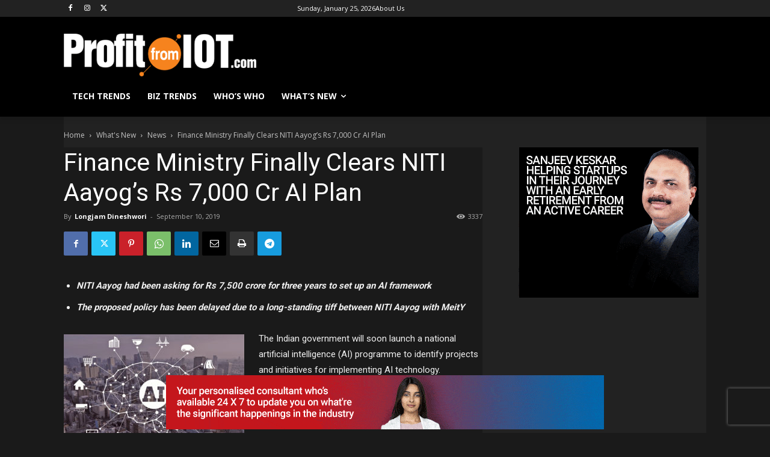

--- FILE ---
content_type: text/html; charset=utf-8
request_url: https://www.google.com/recaptcha/api2/aframe
body_size: 250
content:
<!DOCTYPE HTML><html><head><meta http-equiv="content-type" content="text/html; charset=UTF-8"></head><body><script nonce="80dlUZONWKQtaIyzI280HA">/** Anti-fraud and anti-abuse applications only. See google.com/recaptcha */ try{var clients={'sodar':'https://pagead2.googlesyndication.com/pagead/sodar?'};window.addEventListener("message",function(a){try{if(a.source===window.parent){var b=JSON.parse(a.data);var c=clients[b['id']];if(c){var d=document.createElement('img');d.src=c+b['params']+'&rc='+(localStorage.getItem("rc::a")?sessionStorage.getItem("rc::b"):"");window.document.body.appendChild(d);sessionStorage.setItem("rc::e",parseInt(sessionStorage.getItem("rc::e")||0)+1);localStorage.setItem("rc::h",'1769320143618');}}}catch(b){}});window.parent.postMessage("_grecaptcha_ready", "*");}catch(b){}</script></body></html>